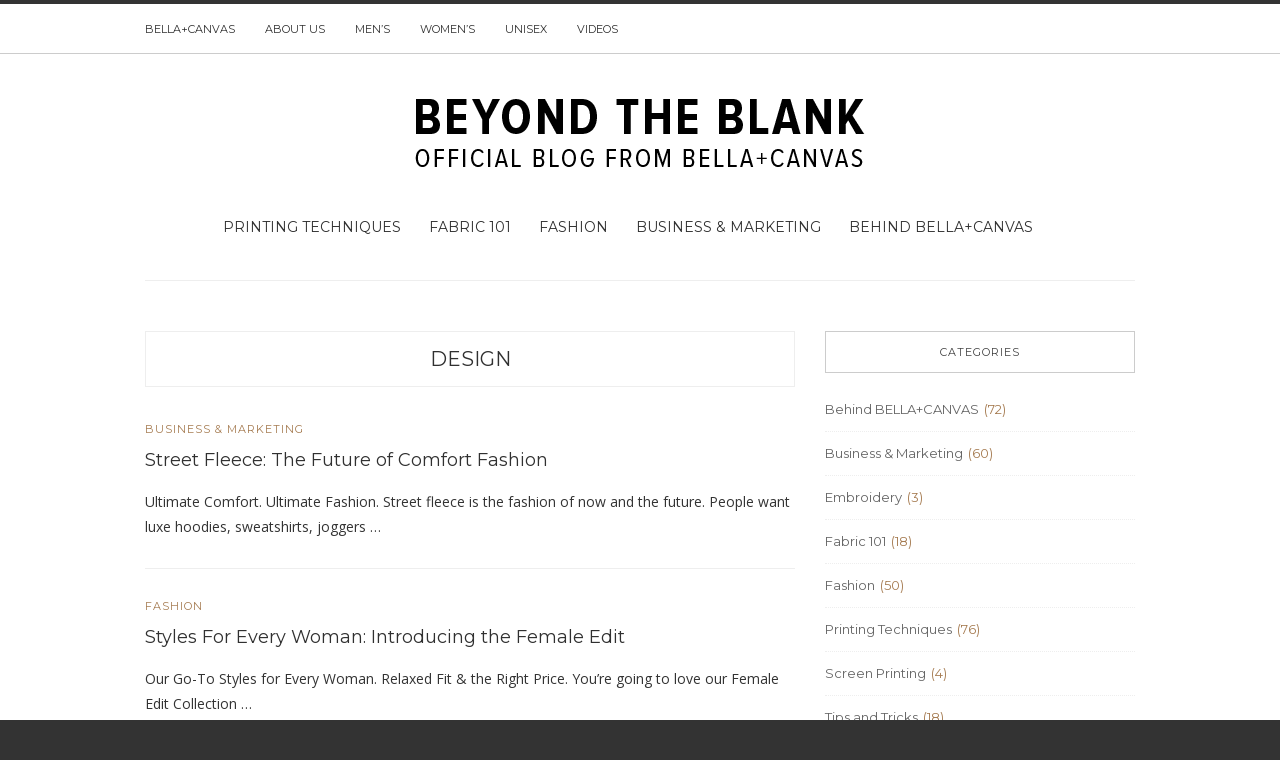

--- FILE ---
content_type: text/html; charset=UTF-8
request_url: https://blog.bellacanvas.com/tag/design/
body_size: 9616
content:
<!doctype html>
<html class="no-js" lang="en-US">
  <head>
    <meta charset="UTF-8">
    <meta http-equiv="x-ua-compatible" content="ie=edge">
    <meta name="viewport" content="width=device-width, initial-scale=1">
    <!-- Place favicon.ico in the root directory -->
    <title>design &#8211; Beyond the Blank</title>
<meta name='robots' content='max-image-preview:large' />
	<style>img:is([sizes="auto" i], [sizes^="auto," i]) { contain-intrinsic-size: 3000px 1500px }</style>
	<link rel="alternate" type="application/rss+xml" title="Beyond the Blank &raquo; Feed" href="https://blog.bellacanvas.com/feed/" />
<link rel="alternate" type="application/rss+xml" title="Beyond the Blank &raquo; Comments Feed" href="https://blog.bellacanvas.com/comments/feed/" />
<link rel="alternate" type="application/rss+xml" title="Beyond the Blank &raquo; design Tag Feed" href="https://blog.bellacanvas.com/tag/design/feed/" />
<script type="text/javascript">
/* <![CDATA[ */
window._wpemojiSettings = {"baseUrl":"https:\/\/s.w.org\/images\/core\/emoji\/16.0.1\/72x72\/","ext":".png","svgUrl":"https:\/\/s.w.org\/images\/core\/emoji\/16.0.1\/svg\/","svgExt":".svg","source":{"concatemoji":"https:\/\/blog.bellacanvas.com\/wp-includes\/js\/wp-emoji-release.min.js?ver=6.8.3"}};
/*! This file is auto-generated */
!function(s,n){var o,i,e;function c(e){try{var t={supportTests:e,timestamp:(new Date).valueOf()};sessionStorage.setItem(o,JSON.stringify(t))}catch(e){}}function p(e,t,n){e.clearRect(0,0,e.canvas.width,e.canvas.height),e.fillText(t,0,0);var t=new Uint32Array(e.getImageData(0,0,e.canvas.width,e.canvas.height).data),a=(e.clearRect(0,0,e.canvas.width,e.canvas.height),e.fillText(n,0,0),new Uint32Array(e.getImageData(0,0,e.canvas.width,e.canvas.height).data));return t.every(function(e,t){return e===a[t]})}function u(e,t){e.clearRect(0,0,e.canvas.width,e.canvas.height),e.fillText(t,0,0);for(var n=e.getImageData(16,16,1,1),a=0;a<n.data.length;a++)if(0!==n.data[a])return!1;return!0}function f(e,t,n,a){switch(t){case"flag":return n(e,"\ud83c\udff3\ufe0f\u200d\u26a7\ufe0f","\ud83c\udff3\ufe0f\u200b\u26a7\ufe0f")?!1:!n(e,"\ud83c\udde8\ud83c\uddf6","\ud83c\udde8\u200b\ud83c\uddf6")&&!n(e,"\ud83c\udff4\udb40\udc67\udb40\udc62\udb40\udc65\udb40\udc6e\udb40\udc67\udb40\udc7f","\ud83c\udff4\u200b\udb40\udc67\u200b\udb40\udc62\u200b\udb40\udc65\u200b\udb40\udc6e\u200b\udb40\udc67\u200b\udb40\udc7f");case"emoji":return!a(e,"\ud83e\udedf")}return!1}function g(e,t,n,a){var r="undefined"!=typeof WorkerGlobalScope&&self instanceof WorkerGlobalScope?new OffscreenCanvas(300,150):s.createElement("canvas"),o=r.getContext("2d",{willReadFrequently:!0}),i=(o.textBaseline="top",o.font="600 32px Arial",{});return e.forEach(function(e){i[e]=t(o,e,n,a)}),i}function t(e){var t=s.createElement("script");t.src=e,t.defer=!0,s.head.appendChild(t)}"undefined"!=typeof Promise&&(o="wpEmojiSettingsSupports",i=["flag","emoji"],n.supports={everything:!0,everythingExceptFlag:!0},e=new Promise(function(e){s.addEventListener("DOMContentLoaded",e,{once:!0})}),new Promise(function(t){var n=function(){try{var e=JSON.parse(sessionStorage.getItem(o));if("object"==typeof e&&"number"==typeof e.timestamp&&(new Date).valueOf()<e.timestamp+604800&&"object"==typeof e.supportTests)return e.supportTests}catch(e){}return null}();if(!n){if("undefined"!=typeof Worker&&"undefined"!=typeof OffscreenCanvas&&"undefined"!=typeof URL&&URL.createObjectURL&&"undefined"!=typeof Blob)try{var e="postMessage("+g.toString()+"("+[JSON.stringify(i),f.toString(),p.toString(),u.toString()].join(",")+"));",a=new Blob([e],{type:"text/javascript"}),r=new Worker(URL.createObjectURL(a),{name:"wpTestEmojiSupports"});return void(r.onmessage=function(e){c(n=e.data),r.terminate(),t(n)})}catch(e){}c(n=g(i,f,p,u))}t(n)}).then(function(e){for(var t in e)n.supports[t]=e[t],n.supports.everything=n.supports.everything&&n.supports[t],"flag"!==t&&(n.supports.everythingExceptFlag=n.supports.everythingExceptFlag&&n.supports[t]);n.supports.everythingExceptFlag=n.supports.everythingExceptFlag&&!n.supports.flag,n.DOMReady=!1,n.readyCallback=function(){n.DOMReady=!0}}).then(function(){return e}).then(function(){var e;n.supports.everything||(n.readyCallback(),(e=n.source||{}).concatemoji?t(e.concatemoji):e.wpemoji&&e.twemoji&&(t(e.twemoji),t(e.wpemoji)))}))}((window,document),window._wpemojiSettings);
/* ]]> */
</script>
<style id='wp-emoji-styles-inline-css' type='text/css'>

	img.wp-smiley, img.emoji {
		display: inline !important;
		border: none !important;
		box-shadow: none !important;
		height: 1em !important;
		width: 1em !important;
		margin: 0 0.07em !important;
		vertical-align: -0.1em !important;
		background: none !important;
		padding: 0 !important;
	}
</style>
<link rel='stylesheet' id='wp-block-library-css' href='https://blog.bellacanvas.com/wp-includes/css/dist/block-library/style.min.css?ver=6.8.3' type='text/css' media='all' />
<style id='classic-theme-styles-inline-css' type='text/css'>
/*! This file is auto-generated */
.wp-block-button__link{color:#fff;background-color:#32373c;border-radius:9999px;box-shadow:none;text-decoration:none;padding:calc(.667em + 2px) calc(1.333em + 2px);font-size:1.125em}.wp-block-file__button{background:#32373c;color:#fff;text-decoration:none}
</style>
<style id='global-styles-inline-css' type='text/css'>
:root{--wp--preset--aspect-ratio--square: 1;--wp--preset--aspect-ratio--4-3: 4/3;--wp--preset--aspect-ratio--3-4: 3/4;--wp--preset--aspect-ratio--3-2: 3/2;--wp--preset--aspect-ratio--2-3: 2/3;--wp--preset--aspect-ratio--16-9: 16/9;--wp--preset--aspect-ratio--9-16: 9/16;--wp--preset--color--black: #000000;--wp--preset--color--cyan-bluish-gray: #abb8c3;--wp--preset--color--white: #ffffff;--wp--preset--color--pale-pink: #f78da7;--wp--preset--color--vivid-red: #cf2e2e;--wp--preset--color--luminous-vivid-orange: #ff6900;--wp--preset--color--luminous-vivid-amber: #fcb900;--wp--preset--color--light-green-cyan: #7bdcb5;--wp--preset--color--vivid-green-cyan: #00d084;--wp--preset--color--pale-cyan-blue: #8ed1fc;--wp--preset--color--vivid-cyan-blue: #0693e3;--wp--preset--color--vivid-purple: #9b51e0;--wp--preset--gradient--vivid-cyan-blue-to-vivid-purple: linear-gradient(135deg,rgba(6,147,227,1) 0%,rgb(155,81,224) 100%);--wp--preset--gradient--light-green-cyan-to-vivid-green-cyan: linear-gradient(135deg,rgb(122,220,180) 0%,rgb(0,208,130) 100%);--wp--preset--gradient--luminous-vivid-amber-to-luminous-vivid-orange: linear-gradient(135deg,rgba(252,185,0,1) 0%,rgba(255,105,0,1) 100%);--wp--preset--gradient--luminous-vivid-orange-to-vivid-red: linear-gradient(135deg,rgba(255,105,0,1) 0%,rgb(207,46,46) 100%);--wp--preset--gradient--very-light-gray-to-cyan-bluish-gray: linear-gradient(135deg,rgb(238,238,238) 0%,rgb(169,184,195) 100%);--wp--preset--gradient--cool-to-warm-spectrum: linear-gradient(135deg,rgb(74,234,220) 0%,rgb(151,120,209) 20%,rgb(207,42,186) 40%,rgb(238,44,130) 60%,rgb(251,105,98) 80%,rgb(254,248,76) 100%);--wp--preset--gradient--blush-light-purple: linear-gradient(135deg,rgb(255,206,236) 0%,rgb(152,150,240) 100%);--wp--preset--gradient--blush-bordeaux: linear-gradient(135deg,rgb(254,205,165) 0%,rgb(254,45,45) 50%,rgb(107,0,62) 100%);--wp--preset--gradient--luminous-dusk: linear-gradient(135deg,rgb(255,203,112) 0%,rgb(199,81,192) 50%,rgb(65,88,208) 100%);--wp--preset--gradient--pale-ocean: linear-gradient(135deg,rgb(255,245,203) 0%,rgb(182,227,212) 50%,rgb(51,167,181) 100%);--wp--preset--gradient--electric-grass: linear-gradient(135deg,rgb(202,248,128) 0%,rgb(113,206,126) 100%);--wp--preset--gradient--midnight: linear-gradient(135deg,rgb(2,3,129) 0%,rgb(40,116,252) 100%);--wp--preset--font-size--small: 13px;--wp--preset--font-size--medium: 20px;--wp--preset--font-size--large: 36px;--wp--preset--font-size--x-large: 42px;--wp--preset--spacing--20: 0.44rem;--wp--preset--spacing--30: 0.67rem;--wp--preset--spacing--40: 1rem;--wp--preset--spacing--50: 1.5rem;--wp--preset--spacing--60: 2.25rem;--wp--preset--spacing--70: 3.38rem;--wp--preset--spacing--80: 5.06rem;--wp--preset--shadow--natural: 6px 6px 9px rgba(0, 0, 0, 0.2);--wp--preset--shadow--deep: 12px 12px 50px rgba(0, 0, 0, 0.4);--wp--preset--shadow--sharp: 6px 6px 0px rgba(0, 0, 0, 0.2);--wp--preset--shadow--outlined: 6px 6px 0px -3px rgba(255, 255, 255, 1), 6px 6px rgba(0, 0, 0, 1);--wp--preset--shadow--crisp: 6px 6px 0px rgba(0, 0, 0, 1);}:where(.is-layout-flex){gap: 0.5em;}:where(.is-layout-grid){gap: 0.5em;}body .is-layout-flex{display: flex;}.is-layout-flex{flex-wrap: wrap;align-items: center;}.is-layout-flex > :is(*, div){margin: 0;}body .is-layout-grid{display: grid;}.is-layout-grid > :is(*, div){margin: 0;}:where(.wp-block-columns.is-layout-flex){gap: 2em;}:where(.wp-block-columns.is-layout-grid){gap: 2em;}:where(.wp-block-post-template.is-layout-flex){gap: 1.25em;}:where(.wp-block-post-template.is-layout-grid){gap: 1.25em;}.has-black-color{color: var(--wp--preset--color--black) !important;}.has-cyan-bluish-gray-color{color: var(--wp--preset--color--cyan-bluish-gray) !important;}.has-white-color{color: var(--wp--preset--color--white) !important;}.has-pale-pink-color{color: var(--wp--preset--color--pale-pink) !important;}.has-vivid-red-color{color: var(--wp--preset--color--vivid-red) !important;}.has-luminous-vivid-orange-color{color: var(--wp--preset--color--luminous-vivid-orange) !important;}.has-luminous-vivid-amber-color{color: var(--wp--preset--color--luminous-vivid-amber) !important;}.has-light-green-cyan-color{color: var(--wp--preset--color--light-green-cyan) !important;}.has-vivid-green-cyan-color{color: var(--wp--preset--color--vivid-green-cyan) !important;}.has-pale-cyan-blue-color{color: var(--wp--preset--color--pale-cyan-blue) !important;}.has-vivid-cyan-blue-color{color: var(--wp--preset--color--vivid-cyan-blue) !important;}.has-vivid-purple-color{color: var(--wp--preset--color--vivid-purple) !important;}.has-black-background-color{background-color: var(--wp--preset--color--black) !important;}.has-cyan-bluish-gray-background-color{background-color: var(--wp--preset--color--cyan-bluish-gray) !important;}.has-white-background-color{background-color: var(--wp--preset--color--white) !important;}.has-pale-pink-background-color{background-color: var(--wp--preset--color--pale-pink) !important;}.has-vivid-red-background-color{background-color: var(--wp--preset--color--vivid-red) !important;}.has-luminous-vivid-orange-background-color{background-color: var(--wp--preset--color--luminous-vivid-orange) !important;}.has-luminous-vivid-amber-background-color{background-color: var(--wp--preset--color--luminous-vivid-amber) !important;}.has-light-green-cyan-background-color{background-color: var(--wp--preset--color--light-green-cyan) !important;}.has-vivid-green-cyan-background-color{background-color: var(--wp--preset--color--vivid-green-cyan) !important;}.has-pale-cyan-blue-background-color{background-color: var(--wp--preset--color--pale-cyan-blue) !important;}.has-vivid-cyan-blue-background-color{background-color: var(--wp--preset--color--vivid-cyan-blue) !important;}.has-vivid-purple-background-color{background-color: var(--wp--preset--color--vivid-purple) !important;}.has-black-border-color{border-color: var(--wp--preset--color--black) !important;}.has-cyan-bluish-gray-border-color{border-color: var(--wp--preset--color--cyan-bluish-gray) !important;}.has-white-border-color{border-color: var(--wp--preset--color--white) !important;}.has-pale-pink-border-color{border-color: var(--wp--preset--color--pale-pink) !important;}.has-vivid-red-border-color{border-color: var(--wp--preset--color--vivid-red) !important;}.has-luminous-vivid-orange-border-color{border-color: var(--wp--preset--color--luminous-vivid-orange) !important;}.has-luminous-vivid-amber-border-color{border-color: var(--wp--preset--color--luminous-vivid-amber) !important;}.has-light-green-cyan-border-color{border-color: var(--wp--preset--color--light-green-cyan) !important;}.has-vivid-green-cyan-border-color{border-color: var(--wp--preset--color--vivid-green-cyan) !important;}.has-pale-cyan-blue-border-color{border-color: var(--wp--preset--color--pale-cyan-blue) !important;}.has-vivid-cyan-blue-border-color{border-color: var(--wp--preset--color--vivid-cyan-blue) !important;}.has-vivid-purple-border-color{border-color: var(--wp--preset--color--vivid-purple) !important;}.has-vivid-cyan-blue-to-vivid-purple-gradient-background{background: var(--wp--preset--gradient--vivid-cyan-blue-to-vivid-purple) !important;}.has-light-green-cyan-to-vivid-green-cyan-gradient-background{background: var(--wp--preset--gradient--light-green-cyan-to-vivid-green-cyan) !important;}.has-luminous-vivid-amber-to-luminous-vivid-orange-gradient-background{background: var(--wp--preset--gradient--luminous-vivid-amber-to-luminous-vivid-orange) !important;}.has-luminous-vivid-orange-to-vivid-red-gradient-background{background: var(--wp--preset--gradient--luminous-vivid-orange-to-vivid-red) !important;}.has-very-light-gray-to-cyan-bluish-gray-gradient-background{background: var(--wp--preset--gradient--very-light-gray-to-cyan-bluish-gray) !important;}.has-cool-to-warm-spectrum-gradient-background{background: var(--wp--preset--gradient--cool-to-warm-spectrum) !important;}.has-blush-light-purple-gradient-background{background: var(--wp--preset--gradient--blush-light-purple) !important;}.has-blush-bordeaux-gradient-background{background: var(--wp--preset--gradient--blush-bordeaux) !important;}.has-luminous-dusk-gradient-background{background: var(--wp--preset--gradient--luminous-dusk) !important;}.has-pale-ocean-gradient-background{background: var(--wp--preset--gradient--pale-ocean) !important;}.has-electric-grass-gradient-background{background: var(--wp--preset--gradient--electric-grass) !important;}.has-midnight-gradient-background{background: var(--wp--preset--gradient--midnight) !important;}.has-small-font-size{font-size: var(--wp--preset--font-size--small) !important;}.has-medium-font-size{font-size: var(--wp--preset--font-size--medium) !important;}.has-large-font-size{font-size: var(--wp--preset--font-size--large) !important;}.has-x-large-font-size{font-size: var(--wp--preset--font-size--x-large) !important;}
:where(.wp-block-post-template.is-layout-flex){gap: 1.25em;}:where(.wp-block-post-template.is-layout-grid){gap: 1.25em;}
:where(.wp-block-columns.is-layout-flex){gap: 2em;}:where(.wp-block-columns.is-layout-grid){gap: 2em;}
:root :where(.wp-block-pullquote){font-size: 1.5em;line-height: 1.6;}
</style>
<link rel='stylesheet' id='wp-components-css' href='https://blog.bellacanvas.com/wp-includes/css/dist/components/style.min.css?ver=6.8.3' type='text/css' media='all' />
<link rel='stylesheet' id='godaddy-styles-css' href='https://blog.bellacanvas.com/wp-content/mu-plugins/vendor/wpex/godaddy-launch/includes/Dependencies/GoDaddy/Styles/build/latest.css?ver=2.0.2' type='text/css' media='all' />
<link rel='stylesheet' id='fontawesome-css' href='https://blog.bellacanvas.com/wp-content/themes/solstice-light/css/fontawesome.min.css?ver=1.0' type='text/css' media='all' />
<link rel='stylesheet' id='slick-css' href='https://blog.bellacanvas.com/wp-content/themes/solstice-light/css/slick.css?ver=1.0' type='text/css' media='all' />
<link rel='stylesheet' id='perfect-scrollbar-css' href='https://blog.bellacanvas.com/wp-content/themes/solstice-light/css/perfect-scrollbar.min.css?ver=1.0' type='text/css' media='all' />
<link rel='stylesheet' id='bootstrap-css' href='https://blog.bellacanvas.com/wp-content/themes/solstice-light/css/bootstrap.min.css?ver=1.0' type='text/css' media='all' />
<link rel='stylesheet' id='reset-css' href='https://blog.bellacanvas.com/wp-content/themes/solstice-light/css/reset.css?ver=1.0' type='text/css' media='all' />
<link rel='stylesheet' id='normalize-css' href='https://blog.bellacanvas.com/wp-content/themes/solstice-light/css/normalize.css?ver=1.0' type='text/css' media='all' />
<link rel='stylesheet' id='main-css' href='https://blog.bellacanvas.com/wp-content/themes/solstice-light/css/main.css?ver=1.0' type='text/css' media='all' />
    <style type="text/css" media="screen" id="solstice-custom-style">
          </style>
    <script type="text/javascript" src="https://blog.bellacanvas.com/wp-includes/js/jquery/jquery.min.js?ver=3.7.1" id="jquery-core-js"></script>
<script type="text/javascript" src="https://blog.bellacanvas.com/wp-includes/js/jquery/jquery-migrate.min.js?ver=3.4.1" id="jquery-migrate-js"></script>
<script type="text/javascript" src="https://blog.bellacanvas.com/wp-content/themes/solstice-light/js/vendor/modernizr.min.js?ver=1.0" id="jquery-modernizr-js"></script>
<link rel="https://api.w.org/" href="https://blog.bellacanvas.com/wp-json/" /><link rel="alternate" title="JSON" type="application/json" href="https://blog.bellacanvas.com/wp-json/wp/v2/tags/11" /><link rel="EditURI" type="application/rsd+xml" title="RSD" href="https://blog.bellacanvas.com/xmlrpc.php?rsd" />
<meta name="generator" content="WordPress 6.8.3" />
<meta name="description" content="Street fleece is the fashion of now and the future.Learn how this fashion trend is making major profit moves in the wholesale industry.">
<link rel="icon" href="https://blog.bellacanvas.com/wp-content/uploads/2016/06/cropped-BC_BLOG_FAVICON_white-01-32x32.jpg" sizes="32x32" />
<link rel="icon" href="https://blog.bellacanvas.com/wp-content/uploads/2016/06/cropped-BC_BLOG_FAVICON_white-01-192x192.jpg" sizes="192x192" />
<link rel="apple-touch-icon" href="https://blog.bellacanvas.com/wp-content/uploads/2016/06/cropped-BC_BLOG_FAVICON_white-01-180x180.jpg" />
<meta name="msapplication-TileImage" content="https://blog.bellacanvas.com/wp-content/uploads/2016/06/cropped-BC_BLOG_FAVICON_white-01-270x270.jpg" />
		<style type="text/css" id="wp-custom-css">
			.main-nav-items:after {
	content: none!important;
}		</style>
		  </head>
  <body class="archive tag tag-design tag-11 wp-theme-solstice-light ">

    <!-- Sticky Logo -->
        <div class="sticky-nav ">
      <div class="container">
          <div class="row">
              <div class="col-md-12">
                  <div class="logo-container">
                      <a href="https://blog.bellacanvas.com/">
                                                      <img src="https://blog.bellacanvas.com/wp-content/themes/solstice-light/img/logo/logo3.png" alt="">
                                                </a>
                  </div><!-- /logo-container -->
              </div><!-- /col-md-12 -->
          </div><!-- /row -->
      </div><!-- /container -->
    </div><!-- /sticky-nav -->
    
    <!-- Top Header -->
    
    

    <section id="wrapper">
      
<div class="top-nav-wrapper">
  <div class="container">
    <div class="row">
      <div class="col-md-12">
                <ul class="top-nav">
          <li id="menu-item-565" class="menu-item menu-item-type-custom menu-item-object-custom menu-item-565"><a href="https://www.bellacanvas.com/">BELLA+CANVAS</a></li>
<li id="menu-item-667" class="menu-item menu-item-type-custom menu-item-object-custom menu-item-667"><a href="https://www.bellacanvas.com/about-us">About us</a></li>
<li id="menu-item-644" class="menu-item menu-item-type-custom menu-item-object-custom menu-item-644"><a href="https://www.bellacanvas.com/Bella-Canvas/Men/">Men&#8217;s</a></li>
<li id="menu-item-645" class="menu-item menu-item-type-custom menu-item-object-custom menu-item-645"><a href="https://www.bellacanvas.com/Bella-Canvas/Women/">Women&#8217;s</a></li>
<li id="menu-item-646" class="menu-item menu-item-type-custom menu-item-object-custom menu-item-646"><a href="https://www.bellacanvas.com/Bella-Canvas/Unisex/">Unisex</a></li>
<li id="menu-item-647" class="menu-item menu-item-type-custom menu-item-object-custom menu-item-647"><a href="https://www.bellacanvas.com/video-hub">Videos</a></li>
        </ul>
              </div><!-- /col-md-12 -->
    </div><!-- /row -->
  </div><!-- /container -->
</div><!-- /top-nav-wrapper -->
      <header id="main-header">
  <div class="container">
    <div class="row">
      <div class="col-md-12">
        <nav class="main-nav clearfix">
          <a href="#" class="mobile-nav-trigger">
            <span class="bars">
                <span></span>
                <span></span>
                <span></span>
            </span>
          </a>
                      <div class="logo-wrapper">
              <a href="https://blog.bellacanvas.com/" class="logo">
                                <!--<img src="https://blog.bellacanvas.com/wp-content/themes/solstice-light/img/logo/logo.png" alt="">-->
				<img src="https://blog.bellacanvas.com/wp-content/uploads/2025/11/BLOG-LOGO.png">
                              </a>
            </div><!-- /logo-wrapper -->
            <div class="search-container">
              <a href="#" class="trigger">
                  <i class="fa fa-search"></i>
              </a>
              <form id="signup_form" method="get" class="search-form" action="https://blog.bellacanvas.com/">
  <div class="input_var">
      <input class="search-field" type="search" id="s" name="s"  placeholder="Search...">
      <input type="submit" value="&#xf002;">
  </div>
</form>
            </div><!-- /search-container -->
          <ul id="nav" class="main-nav-items"><li id="menu-item-554" class="menu-item menu-item-type-taxonomy menu-item-object-category menu-item-554"><a href="https://blog.bellacanvas.com/category/printing-techniques/">Printing Techniques</a></li>
<li id="menu-item-556" class="menu-item menu-item-type-taxonomy menu-item-object-category menu-item-556"><a href="https://blog.bellacanvas.com/category/fabric101/">Fabric 101</a></li>
<li id="menu-item-636" class="menu-item menu-item-type-taxonomy menu-item-object-category menu-item-636"><a href="https://blog.bellacanvas.com/category/fashion/">Fashion</a></li>
<li id="menu-item-635" class="menu-item menu-item-type-taxonomy menu-item-object-category menu-item-635"><a href="https://blog.bellacanvas.com/category/business/">Business &#038; Marketing</a></li>
<li id="menu-item-1000" class="menu-item menu-item-type-taxonomy menu-item-object-category menu-item-1000"><a href="https://blog.bellacanvas.com/category/behind-bellacanvas/">Behind BELLA+CANVAS</a></li>
</ul>                  </nav>
      </div><!-- /col-md-12 -->
    </div><!-- /row -->
  </div><!-- /container -->
</header>

<section class="contents-container">
  <div class="container">
    <div class="row">
      <div class="col-md-8">
          <div class="heading clearfix">
            <a href="#">design</a>
          </div><!-- /heading -->
          <div class="contents-inner latest-post-container list-view clearfix">
      <!--latest post query goes here-->
    <article class="blog-post blog-post-wrapper col-md-12 post-2643 post type-post status-publish format-standard hentry category-business tag-apparel tag-be-different tag-behind-bellacanvas tag-bella-canvas tag-bellacanvas tag-best-apparel tag-best-blanks tag-bestapparel tag-bestblanks tag-blank-apparel tag-blanks tag-business tag-design tag-designinnovation tag-designinspiration tag-fashion tag-fashion-inspo tag-fast-fashion tag-fleece tag-hoodies tag-how-to tag-joggers tag-marketing tag-printing tag-printing-tips tag-promotional-apparel tag-promotional-fleece tag-screen-print tag-screen-printing tag-screenprinters tag-street-fashion tag-street-fleece tag-street-style tag-sweats tag-sweatshirts tag-trending-apparel tag-tshirts tag-wholesale tag-wholesale-apparel tag-wholesale-fleece tag-wholesaleapparel">
      <aside>
              </aside>
      <div class="contents">
        <header class="pt-0">
          <ul class="categories">
            <li><a href="https://blog.bellacanvas.com/category/business/" rel="category tag">Business &amp; Marketing</a></li>
          </ul>
          <h3><a href="https://blog.bellacanvas.com/street-fleece/" target="_self">Street Fleece: The Future of Comfort Fashion</a></h3>
          <div class="meta">


</div><!-- /meta -->
        </header>
        <div class="post-content">
          Ultimate Comfort. Ultimate Fashion. Street fleece is the fashion of now and the future. People want luxe hoodies, sweatshirts, joggers &hellip;        </div><!-- /post-content -->
      </div>
    </article>
        <!--latest post query goes here-->
    <article class="blog-post blog-post-wrapper col-md-12 post-2634 post type-post status-publish format-standard hentry category-fashion tag-apparel tag-athleisure tag-be-different tag-behind-bellacanvas tag-bella tag-bella-canvas tag-bellacanvas tag-best-blanks tag-bestapparel tag-bestblanks tag-blank-apparel tag-blanks tag-blog tag-business tag-business-tips tag-canvas tag-casual tag-classic-tee tag-classic-white-tshirt tag-color tag-cotton tag-design tag-designinnovation tag-designinspiration tag-direct-to-garment tag-dtg tag-fabric tag-fashion tag-fast-fashion tag-female-edit tag-heat-press tag-heather-cvc tag-how-to tag-marketing tag-new tag-night-out tag-print tag-printing tag-printing-tips tag-screen-print tag-screen-printing tag-screenprinters tag-style tag-suit tag-t-shirt tag-t-shirts tag-tees tag-tips tag-triblend tag-tshirt tag-tshirts tag-weekend-vibes tag-white-tee tag-wholesale tag-wholesale-apparel tag-wholesaleapparel tag-womens-style">
      <aside>
              </aside>
      <div class="contents">
        <header class="pt-0">
          <ul class="categories">
            <li><a href="https://blog.bellacanvas.com/category/fashion/" rel="category tag">Fashion</a></li>
          </ul>
          <h3><a href="https://blog.bellacanvas.com/female-edit/" target="_self">Styles For Every Woman: Introducing the Female Edit</a></h3>
          <div class="meta">


</div><!-- /meta -->
        </header>
        <div class="post-content">
          Our Go-To Styles for Every Woman. Relaxed Fit &amp; the Right Price. You’re going to love our Female Edit Collection &hellip;        </div><!-- /post-content -->
      </div>
    </article>
        <!--latest post query goes here-->
    <article class="blog-post blog-post-wrapper col-md-12 post-2626 post type-post status-publish format-standard has-post-thumbnail hentry category-behind-bellacanvas tag-apparel tag-be-different tag-behind-bellacanvas tag-bella tag-bella-canvas tag-bellacanvas tag-best-blanks tag-bestapparel tag-bestblanks tag-blank-apparel tag-blanks tag-business tag-business-tips tag-canvas tag-cdc tag-color tag-corona tag-coronavirus tag-cotton tag-covid19-covid-19 tag-design tag-designinnovation tag-designinspiration tag-direct-to-garment tag-dtg tag-fabric tag-fashion tag-fast-fashion tag-heat-press tag-heather-cvc tag-how-to tag-marketing tag-new tag-print tag-printing tag-printing-tips tag-screen-print tag-screen-printing tag-screenprinters tag-support-business tag-t-shirt tag-t-shirts tag-tees tag-tips tag-triblend tag-tshirt tag-tshirts tag-usa-manufacturing tag-usa-strong tag-virus tag-who tag-wholesale tag-wholesale-apparel tag-wholesaleapparel">
      <aside>
          <figure>
    <a href="https://blog.bellacanvas.com/what-you-need-to-know-about-masks/" title="What You NEED to Know About Masks"><img width="330" height="230" src="https://blog.bellacanvas.com/wp-content/uploads/2020/07/Screen-Shot-2020-07-01-at-10.25.28-AM-330x230.png" class="attachment-solstice-medium-alt size-solstice-medium-alt wp-post-image" alt="" decoding="async" fetchpriority="high" srcset="https://blog.bellacanvas.com/wp-content/uploads/2020/07/Screen-Shot-2020-07-01-at-10.25.28-AM-330x230.png 330w, https://blog.bellacanvas.com/wp-content/uploads/2020/07/Screen-Shot-2020-07-01-at-10.25.28-AM-480x334.png 480w" sizes="(max-width: 330px) 100vw, 330px" /></a>  </figure>
      </aside>
      <div class="contents">
        <header class="pt-0">
          <ul class="categories">
            <li><a href="https://blog.bellacanvas.com/category/behind-bellacanvas/" rel="category tag">Behind BELLA+CANVAS</a></li>
          </ul>
          <h3><a href="https://blog.bellacanvas.com/what-you-need-to-know-about-masks/" target="_self">What You NEED to Know About Masks</a></h3>
          <div class="meta">


</div><!-- /meta -->
        </header>
        <div class="post-content">
          What To Look Out For When Buying Masks Almost overnight, everyone’s wearing masks. And although almost anyone with a sewing &hellip;        </div><!-- /post-content -->
      </div>
    </article>
        <!--latest post query goes here-->
    <article class="blog-post blog-post-wrapper col-md-12 post-2608 post type-post status-publish format-standard has-post-thumbnail hentry category-behind-bellacanvas tag-apparel tag-be-different tag-behind-bellacanvas tag-bella tag-bella-canvas tag-bellacanvas tag-best-blanks tag-bestapparel tag-bestblanks tag-blank-apparel tag-blanks tag-business tag-business-tips tag-canvas tag-cdc tag-color tag-corona tag-coronavirus tag-cotton tag-covid19-covid-19 tag-design tag-designinnovation tag-designinspiration tag-direct-to-garment tag-dtg tag-fabric tag-fashion tag-fast-fashion tag-heat-press tag-heather-cvc tag-how-to tag-marketing tag-new tag-print tag-printing tag-printing-tips tag-screen-print tag-screen-printing tag-screenprinters tag-support-business tag-t-shirt tag-t-shirts tag-tees tag-tips tag-triblend tag-tshirt tag-tshirts tag-usa-manufacturing tag-usa-strong tag-virus tag-who tag-wholesale tag-wholesale-apparel tag-wholesaleapparel">
      <aside>
          <figure>
    <a href="https://blog.bellacanvas.com/fabric-face-mask/" title="Fabric Face Mask vs. Paper: Must-Read Comparison"><img width="330" height="230" src="https://blog.bellacanvas.com/wp-content/uploads/2020/05/Screen-Shot-2020-05-19-at-3.40.44-PM-330x230.png" class="attachment-solstice-medium-alt size-solstice-medium-alt wp-post-image" alt="" decoding="async" srcset="https://blog.bellacanvas.com/wp-content/uploads/2020/05/Screen-Shot-2020-05-19-at-3.40.44-PM-330x230.png 330w, https://blog.bellacanvas.com/wp-content/uploads/2020/05/Screen-Shot-2020-05-19-at-3.40.44-PM-480x334.png 480w" sizes="(max-width: 330px) 100vw, 330px" /></a>  </figure>
      </aside>
      <div class="contents">
        <header class="pt-0">
          <ul class="categories">
            <li><a href="https://blog.bellacanvas.com/category/behind-bellacanvas/" rel="category tag">Behind BELLA+CANVAS</a></li>
          </ul>
          <h3><a href="https://blog.bellacanvas.com/fabric-face-mask/" target="_self">Fabric Face Mask vs. Paper: Must-Read Comparison</a></h3>
          <div class="meta">


</div><!-- /meta -->
        </header>
        <div class="post-content">
          Why a Fabric Face Mask Works Welcome to our new normal. Let’s face it. You’re probably not thrilled about wearing a &hellip;        </div><!-- /post-content -->
      </div>
    </article>
        <!--latest post query goes here-->
    <article class="blog-post blog-post-wrapper col-md-12 post-2600 post type-post status-publish format-standard has-post-thumbnail hentry category-behind-bellacanvas tag-apparel tag-be-different tag-behind-bellacanvas tag-bella tag-bella-canvas tag-bellacanvas tag-best-blanks tag-bestapparel tag-bestblanks tag-blank-apparel tag-blanks tag-business tag-business-tips tag-canvas tag-cdc tag-color tag-corona tag-coronavirus tag-cotton tag-covid19-covid-19 tag-design tag-direct-to-garment tag-dtg tag-eco-friendly tag-fabric tag-fashion tag-fast-fashion tag-heat-press tag-heather-cvc tag-how-to tag-marketing tag-new tag-print tag-printing tag-printing-tips tag-screen-print tag-screen-printing tag-screenprinters tag-social-responsibility tag-support-business tag-t-shirt tag-t-shirts tag-tees tag-tips tag-triblend tag-tshirt tag-tshirts tag-usa-manufacturing tag-usa-strong tag-virus tag-who tag-wholesale tag-wholesale-apparel tag-wholesaleapparel">
      <aside>
          <figure>
    <a href="https://blog.bellacanvas.com/why-its-great-to-work-at-bellacanvas/" title="Why It&#039;s Great To Work at BELLA+CANVAS"><img width="330" height="230" src="https://blog.bellacanvas.com/wp-content/uploads/2020/05/Screen-Shot-2020-05-12-at-4.26.54-PM-330x230.png" class="attachment-solstice-medium-alt size-solstice-medium-alt wp-post-image" alt="" decoding="async" srcset="https://blog.bellacanvas.com/wp-content/uploads/2020/05/Screen-Shot-2020-05-12-at-4.26.54-PM-330x230.png 330w, https://blog.bellacanvas.com/wp-content/uploads/2020/05/Screen-Shot-2020-05-12-at-4.26.54-PM-480x334.png 480w" sizes="(max-width: 330px) 100vw, 330px" /></a>  </figure>
      </aside>
      <div class="contents">
        <header class="pt-0">
          <ul class="categories">
            <li><a href="https://blog.bellacanvas.com/category/behind-bellacanvas/" rel="category tag">Behind BELLA+CANVAS</a></li>
          </ul>
          <h3><a href="https://blog.bellacanvas.com/why-its-great-to-work-at-bellacanvas/" target="_self">Why It&#8217;s Great To Work at BELLA+CANVAS</a></h3>
          <div class="meta">


</div><!-- /meta -->
        </header>
        <div class="post-content">
          HOW BELLA+CANVAS PUTS EMPLOYEES FIRST We spend one-third of our lives at work. That’s why, at BELLA+CANVAS, we focus on creating a &hellip;        </div><!-- /post-content -->
      </div>
    </article>
        <!--latest post query goes here-->
    <article class="blog-post blog-post-wrapper col-md-12 post-2590 post type-post status-publish format-standard hentry category-behind-bellacanvas tag-apparel tag-be-different tag-behind-bellacanvas tag-bella tag-bella-canvas tag-bellacanvas tag-best-blanks tag-bestapparel tag-bestblanks tag-blank-apparel tag-blanks tag-business tag-business-tips tag-canvas tag-cdc tag-color tag-corona tag-coronavirus tag-cotton tag-covid19-covid-19 tag-design tag-designinnovation tag-designinspiration tag-direct-to-garment tag-dtg tag-fabric tag-fashion tag-fast-fashion tag-heat-press tag-heather-cvc tag-how-to tag-marketing tag-new tag-press-on tag-print tag-print-shop-owners tag-printing tag-printing-tips tag-screen-print tag-screen-printing tag-screenprinters tag-small-business tag-small-business-support tag-support-business tag-t-shirt tag-t-shirts tag-tees tag-tips tag-triblend tag-tshirt tag-tshirts tag-usa-manufacturing tag-usa-strong tag-virus tag-who tag-wholesale tag-wholesale-apparel tag-wholesaleapparel">
      <aside>
              </aside>
      <div class="contents">
        <header class="pt-0">
          <ul class="categories">
            <li><a href="https://blog.bellacanvas.com/category/behind-bellacanvas/" rel="category tag">Behind BELLA+CANVAS</a></li>
          </ul>
          <h3><a href="https://blog.bellacanvas.com/press-on/" target="_self">Press On: Print Shops Persevere Through COVID19</a></h3>
          <div class="meta">


</div><!-- /meta -->
        </header>
        <div class="post-content">
          Print Shop Owners ‘Press On’ Together We love how strong the screen-printing community has been throughout the coronavirus crisis—and they’re &hellip;        </div><!-- /post-content -->
      </div>
    </article>
        <!--latest post query goes here-->
    <article class="blog-post blog-post-wrapper col-md-12 post-2592 post type-post status-publish format-standard hentry category-behind-bellacanvas tag-apparel tag-be-different tag-behind-bellacanvas tag-bella tag-bella-canvas tag-bellacanvas tag-best-blanks tag-bestapparel tag-bestblanks tag-blank-apparel tag-blanks tag-business tag-business-tips tag-canvas tag-cdc tag-color tag-corona tag-coronavirus tag-cotton tag-covid19-covid-19 tag-design tag-designinnovation tag-designinspiration tag-direct-to-garment tag-dtg tag-fabric tag-fashion tag-fast-fashion tag-heat-press tag-heather-cvc tag-how-to tag-marketing tag-new tag-print tag-printing tag-printing-tips tag-screen-print tag-screen-printing tag-screenprinters tag-support-business tag-t-shirt tag-t-shirts tag-tees tag-tips tag-triblend tag-tshirt tag-tshirts tag-usa-manufacturing tag-usa-strong tag-virus tag-who tag-wholesale tag-wholesale-apparel tag-wholesaleapparel">
      <aside>
              </aside>
      <div class="contents">
        <header class="pt-0">
          <ul class="categories">
            <li><a href="https://blog.bellacanvas.com/category/behind-bellacanvas/" rel="category tag">Behind BELLA+CANVAS</a></li>
          </ul>
          <h3><a href="https://blog.bellacanvas.com/face-covers-101-how-to-help-flatten-the-curve/" target="_self">Face Covers 101: How to Help Flatten the Curve </a></h3>
          <div class="meta">


</div><!-- /meta -->
        </header>
        <div class="post-content">
          Here’s Why Wearing Your Face Cover Will Flatten the Curve Even when things slowly return to normal, we expect that &hellip;        </div><!-- /post-content -->
      </div>
    </article>
        <!--latest post query goes here-->
    <article class="blog-post blog-post-wrapper col-md-12 post-2577 post type-post status-publish format-standard has-post-thumbnail hentry category-behind-bellacanvas tag-apparel tag-be-different tag-behind-bellacanvas tag-bella tag-bella-canvas tag-bellacanvas tag-best-blanks tag-bestapparel tag-bestblanks tag-blank-apparel tag-blanks tag-business tag-business-tips tag-canvas tag-cdc tag-color tag-corona tag-coronavirus tag-cotton tag-covid19-covid-19 tag-design tag-designinnovation tag-designinspiration tag-direct-to-garment tag-dtg tag-fabric tag-fashion tag-fast-fashion tag-heat-press tag-heather-cvc tag-how-to tag-marketing tag-new tag-print tag-printing tag-printing-tips tag-screen-print tag-screen-printing tag-screenprinters tag-support-business tag-t-shirt tag-t-shirts tag-tees tag-tips tag-triblend tag-tshirt tag-tshirts tag-usa-manufacturing tag-usa-strong tag-virus tag-who tag-wholesale tag-wholesale-apparel tag-wholesaleapparel">
      <aside>
          <figure>
    <a href="https://blog.bellacanvas.com/covid-19-how-we-can-help/" title="COVID-19: How We Can Support One Another"><img width="330" height="220" src="https://blog.bellacanvas.com/wp-content/uploads/2020/03/20902602_web1_coronavirus-globe.jpg" class="attachment-solstice-medium-alt size-solstice-medium-alt wp-post-image" alt="" decoding="async" loading="lazy" /></a>  </figure>
      </aside>
      <div class="contents">
        <header class="pt-0">
          <ul class="categories">
            <li><a href="https://blog.bellacanvas.com/category/behind-bellacanvas/" rel="category tag">Behind BELLA+CANVAS</a></li>
          </ul>
          <h3><a href="https://blog.bellacanvas.com/covid-19-how-we-can-help/" target="_self">COVID-19: How We Can Support One Another</a></h3>
          <div class="meta">


</div><!-- /meta -->
        </header>
        <div class="post-content">
          We Are With You During COVID-19 We understand with the alarming circumstance of COVID-19, that you may have questions, concerns, &hellip;        </div><!-- /post-content -->
      </div>
    </article>
        <!--latest post query goes here-->
    <article class="blog-post blog-post-wrapper col-md-12 post-2569 post type-post status-publish format-standard has-post-thumbnail hentry category-business tag-apparel tag-be-different tag-behind-bellacanvas tag-bella tag-bella-canvas tag-bellacanvas tag-best-blanks tag-bestapparel tag-bestblanks tag-blank-apparel tag-business tag-business-tips tag-canvas tag-color tag-color-101 tag-color-schemes tag-color-theory tag-complimentary-colors tag-cotton tag-design tag-designinnovation tag-designinspiration tag-direct-to-garment tag-dtg tag-fabric tag-fashion tag-fast-fashion tag-heat-press tag-heather-cvc tag-how-to tag-marketing tag-new tag-primary-colors tag-print tag-printing tag-printing-tips tag-screen-print tag-screen-printing tag-screenprinters tag-t-shirt tag-t-shirts tag-tees tag-tips tag-triblend tag-tshirt tag-tshirts tag-wholesale tag-wholesale-apparel tag-wholesaleapparel">
      <aside>
          <figure>
    <a href="https://blog.bellacanvas.com/color-101-how-color-impacts-apparel-design/" title="Color 101: How Color Impacts Apparel Design"><img width="330" height="230" src="https://blog.bellacanvas.com/wp-content/uploads/2020/03/centered-shirts-in-focus-330x230.png" class="attachment-solstice-medium-alt size-solstice-medium-alt wp-post-image" alt="" decoding="async" loading="lazy" srcset="https://blog.bellacanvas.com/wp-content/uploads/2020/03/centered-shirts-in-focus-330x230.png 330w, https://blog.bellacanvas.com/wp-content/uploads/2020/03/centered-shirts-in-focus-480x334.png 480w" sizes="auto, (max-width: 330px) 100vw, 330px" /></a>  </figure>
      </aside>
      <div class="contents">
        <header class="pt-0">
          <ul class="categories">
            <li><a href="https://blog.bellacanvas.com/category/business/" rel="category tag">Business &amp; Marketing</a></li>
          </ul>
          <h3><a href="https://blog.bellacanvas.com/color-101-how-color-impacts-apparel-design/" target="_self">Color 101: How Color Impacts Apparel Design</a></h3>
          <div class="meta">


</div><!-- /meta -->
        </header>
        <div class="post-content">
          Color Theory: How Color Relationships Work with Apparel Color plays a vital role in design and everyday life. It can &hellip;        </div><!-- /post-content -->
      </div>
    </article>
        <!--latest post query goes here-->
    <article class="blog-post blog-post-wrapper col-md-12 post-2564 post type-post status-publish format-standard has-post-thumbnail hentry category-behind-bellacanvas tag-apparel tag-be-different tag-behind-bellacanvas tag-bella-canvas tag-bellacanvas tag-bestapparel tag-bestblanks tag-canvas tag-color tag-color-apparel tag-color-emotions tag-color-psychology tag-color-theory tag-color-trends tag-cotton tag-design tag-designinnovation tag-designinspiration tag-direct-to-garment tag-fabric tag-fashion tag-fast-fashion tag-heat-press tag-heather-cvc tag-how-to tag-marketing tag-new tag-print tag-printing tag-printing-tips tag-screen-print tag-screen-printing tag-screenprinters tag-shop tag-shop-by-color tag-shop-color tag-t-shirt tag-t-shirts tag-tees tag-triblend tag-tshirt tag-tshirts tag-wholesale tag-wholesale-apparel tag-wholesaleapparel">
      <aside>
          <figure>
    <a href="https://blog.bellacanvas.com/try-our-new-shop-by-color-navigation-tool/" title="Shop By Color: Our New Navigation Tool for You"><img width="330" height="230" src="https://blog.bellacanvas.com/wp-content/uploads/2020/03/frame_30-330x230.jpg" class="attachment-solstice-medium-alt size-solstice-medium-alt wp-post-image" alt="" decoding="async" loading="lazy" srcset="https://blog.bellacanvas.com/wp-content/uploads/2020/03/frame_30-330x230.jpg 330w, https://blog.bellacanvas.com/wp-content/uploads/2020/03/frame_30-480x334.jpg 480w" sizes="auto, (max-width: 330px) 100vw, 330px" /></a>  </figure>
      </aside>
      <div class="contents">
        <header class="pt-0">
          <ul class="categories">
            <li><a href="https://blog.bellacanvas.com/category/behind-bellacanvas/" rel="category tag">Behind BELLA+CANVAS</a></li>
          </ul>
          <h3><a href="https://blog.bellacanvas.com/try-our-new-shop-by-color-navigation-tool/" target="_self">Shop By Color: Our New Navigation Tool for You</a></h3>
          <div class="meta">


</div><!-- /meta -->
        </header>
        <div class="post-content">
          The Right Color For Your Brand Ever wondered what the first factor is when making a buying decision? Hint: It &hellip;        </div><!-- /post-content -->
      </div>
    </article>
    </div><!-- /contenblog-popular-poststs-inner -->
    <div class="pagination standard-pagination mb-50">
      <span aria-current="page" class="page-numbers current">1</span>
<a class="page-numbers" href="https://blog.bellacanvas.com/tag/design/page/2/">2</a>
<a class="page-numbers" href="https://blog.bellacanvas.com/tag/design/page/3/">3</a>
<span class="page-numbers dots">&hellip;</span>
<a class="page-numbers" href="https://blog.bellacanvas.com/tag/design/page/5/">5</a>
<a class="next page-numbers" href="https://blog.bellacanvas.com/tag/design/page/2/"><i class="fa fa-angle-right"></i></a>    </div>
        </div><!-- /col-md-8 -->
      <div class="col-md-4">
        <div class="sidebar">
                      <div id="categories-4" class="widget widget_categories"><h5 class="widget-title">Categories</h5>
			<ul>
					<li class="cat-item cat-item-68"><a href="https://blog.bellacanvas.com/category/behind-bellacanvas/">Behind BELLA+CANVAS</a> (72)
</li>
	<li class="cat-item cat-item-58"><a href="https://blog.bellacanvas.com/category/business/">Business &amp; Marketing</a> (60)
</li>
	<li class="cat-item cat-item-516"><a href="https://blog.bellacanvas.com/category/printing-techniques/embroidery/">Embroidery</a> (3)
</li>
	<li class="cat-item cat-item-54"><a href="https://blog.bellacanvas.com/category/fabric101/">Fabric 101</a> (18)
</li>
	<li class="cat-item cat-item-4"><a href="https://blog.bellacanvas.com/category/fashion/">Fashion</a> (50)
</li>
	<li class="cat-item cat-item-44"><a href="https://blog.bellacanvas.com/category/printing-techniques/">Printing Techniques</a> (76)
</li>
	<li class="cat-item cat-item-64"><a href="https://blog.bellacanvas.com/category/printing-techniques/screen-printing/">Screen Printing</a> (4)
</li>
	<li class="cat-item cat-item-37"><a href="https://blog.bellacanvas.com/category/tips-and-tricks/">Tips and Tricks</a> (18)
</li>
	<li class="cat-item cat-item-1"><a href="https://blog.bellacanvas.com/category/uncategorized/">Uncategorized</a> (75)
</li>
			</ul>

			</div><div id="text-5" class="widget widget_text">			<div class="textwidget"><script src="https://apis.google.com/js/platform.js"></script>

<div class="g-ytsubscribe" data-channelid="UCCW42El8ldTriIKMkzT8NUg" data-layout="full" data-count="hidden"></div></div>
		</div>
		<div id="recent-posts-3" class="widget widget_recent_entries">
		<h5 class="widget-title">Recent Posts</h5>
		<ul>
											<li>
					<a href="https://blog.bellacanvas.com/choosing-the-right-path-for-fulfillment-print-on-demand-vs-your-local-print-shop/">Choosing the Right Path for Fulfillment: Print-on-Demand vs. Your Local Print Shop</a>
											<span class="post-date">November 15, 2023</span>
									</li>
											<li>
					<a href="https://blog.bellacanvas.com/how-to-build-a-tee-tech-pack-for-your-decorator/">How to Build a Tee Tech Pack for Your Decorator</a>
											<span class="post-date">November 15, 2023</span>
									</li>
											<li>
					<a href="https://blog.bellacanvas.com/7-key-lessons-for-building-an-apparel-brand-with-a-small-budget/">7 Key Lessons for Building an Apparel Brand With a Small Budget</a>
											<span class="post-date">November 15, 2023</span>
									</li>
											<li>
					<a href="https://blog.bellacanvas.com/8-things-you-should-know-about-dtg-printing/">8 Things You Should Know About DTG Printing</a>
											<span class="post-date">November 15, 2023</span>
									</li>
											<li>
					<a href="https://blog.bellacanvas.com/inside-bellacanvas-t-shirt-cutting/">Making of a Tee: Inside BELLA+CANVAS’ T-shirt Cutting Process</a>
											<span class="post-date">October 3, 2023</span>
									</li>
					</ul>

		</div>                  </div><!-- /sidebar -->
      </div><!-- /col-md-4 -->
    </div><!-- /row -->
  </div><!-- /container -->
</section>

<div id="instagram-footer">
          
              
</div>

<footer id="main-footer">
    <div class="footer-logo">
              <a href="https://blog.bellacanvas.com/" class="logo">
                               <!-- <img src="https://blog.bellacanvas.com/wp-content/themes/solstice-light/img/logo/footer-logo.png" alt="">-->
                              </a>
  </div><!-- /logo-wrapper -->
  <div class="container">
    <div class="row">
      <div class="col-md-4">
                  <div id="text-3" class="widget widget_text"><h5 class="footer-widget-title">BELLA + CANVAS</h5>			<div class="textwidget"><p><span style="font-weight: 400;">Our motto at BELLA+CANVAS is to BE DIFFERENT. And those really are words we live by. As the industry leader in creating the best off-the-shelf blanks in the world, our tees are made to be your blank canvas. We understand the importance of using that blank canvas to tell your own story, and we want to help you make that happen! Through our blog, Beyond the Blank, you’ll find a wealth of knowledge on fabrication info, printing tips, design inspiration, awesome video content and more! Join us in our mission to BE DIFFERENT.</span></p>
</div>
		</div>              </div><!-- /col-md-4 -->
      <div class="col-md-4">
                                </div><!-- /col-md-4 -->
      <div class="col-md-4">
                  <div id="categories-6" class="widget widget_categories"><h5 class="footer-widget-title">Categories</h5>
			<ul>
					<li class="cat-item cat-item-68"><a href="https://blog.bellacanvas.com/category/behind-bellacanvas/">Behind BELLA+CANVAS</a>
</li>
	<li class="cat-item cat-item-58"><a href="https://blog.bellacanvas.com/category/business/">Business &amp; Marketing</a>
</li>
	<li class="cat-item cat-item-516"><a href="https://blog.bellacanvas.com/category/printing-techniques/embroidery/">Embroidery</a>
</li>
	<li class="cat-item cat-item-54"><a href="https://blog.bellacanvas.com/category/fabric101/">Fabric 101</a>
</li>
	<li class="cat-item cat-item-4"><a href="https://blog.bellacanvas.com/category/fashion/">Fashion</a>
</li>
	<li class="cat-item cat-item-44"><a href="https://blog.bellacanvas.com/category/printing-techniques/">Printing Techniques</a>
</li>
	<li class="cat-item cat-item-64"><a href="https://blog.bellacanvas.com/category/printing-techniques/screen-printing/">Screen Printing</a>
</li>
	<li class="cat-item cat-item-37"><a href="https://blog.bellacanvas.com/category/tips-and-tricks/">Tips and Tricks</a>
</li>
	<li class="cat-item cat-item-1"><a href="https://blog.bellacanvas.com/category/uncategorized/">Uncategorized</a>
</li>
			</ul>

			</div>              </div><!-- /col-md-4 -->
    </div><!-- /row -->
  </div><!-- /container -->
</footer>

<div id="bottom-footer">
    <p class="copyright"></p>
</div><!-- /bottom-footer -->

</section><!-- /wrapper -->
  <script type="speculationrules">
{"prefetch":[{"source":"document","where":{"and":[{"href_matches":"\/*"},{"not":{"href_matches":["\/wp-*.php","\/wp-admin\/*","\/wp-content\/uploads\/*","\/wp-content\/*","\/wp-content\/plugins\/*","\/wp-content\/themes\/solstice-light\/*","\/*\\?(.+)"]}},{"not":{"selector_matches":"a[rel~=\"nofollow\"]"}},{"not":{"selector_matches":".no-prefetch, .no-prefetch a"}}]},"eagerness":"conservative"}]}
</script>
<script type="text/javascript" src="https://blog.bellacanvas.com/wp-content/themes/solstice-light/js/plugins.js?ver=1.0" id="jquery-plugins-js"></script>
<script type="text/javascript" id="jquery-main-js-extra">
/* <![CDATA[ */
var rs_ajax = {"ajaxurl":"https:\/\/blog.bellacanvas.com\/wp-admin\/admin-ajax.php","siteurl":"https:\/\/blog.bellacanvas.com\/wp-content\/themes\/solstice-light"};
/* ]]> */
</script>
<script type="text/javascript" src="https://blog.bellacanvas.com/wp-content/themes/solstice-light/js/main.js?ver=1.0" id="jquery-main-js"></script>



<script type="text/javascript">
piAId = '192092';
piCId = '2818';
 
(function() {
                function async_load(){
                                var s = document.createElement('script'); s.type = 'text/javascript';
                                s.src = ('https:' == document.location.protocol ? 'https://pi' : 'http://cdn') + '.pardot.com/pd.js';
                                var c = document.getElementsByTagName('script')[0]; c.parentNode.insertBefore(s, c);
                }
                if(window.attachEvent) { window.attachEvent('onload', async_load); }
                else { window.addEventListener('load', async_load, false); }
})();
</script>

  </body>
</html>

--- FILE ---
content_type: text/html; charset=utf-8
request_url: https://accounts.google.com/o/oauth2/postmessageRelay?parent=https%3A%2F%2Fblog.bellacanvas.com&jsh=m%3B%2F_%2Fscs%2Fabc-static%2F_%2Fjs%2Fk%3Dgapi.lb.en.2kN9-TZiXrM.O%2Fd%3D1%2Frs%3DAHpOoo_B4hu0FeWRuWHfxnZ3V0WubwN7Qw%2Fm%3D__features__
body_size: 161
content:
<!DOCTYPE html><html><head><title></title><meta http-equiv="content-type" content="text/html; charset=utf-8"><meta http-equiv="X-UA-Compatible" content="IE=edge"><meta name="viewport" content="width=device-width, initial-scale=1, minimum-scale=1, maximum-scale=1, user-scalable=0"><script src='https://ssl.gstatic.com/accounts/o/2580342461-postmessagerelay.js' nonce="9yv-rEkRHMieF1RsmoPYXQ"></script></head><body><script type="text/javascript" src="https://apis.google.com/js/rpc:shindig_random.js?onload=init" nonce="9yv-rEkRHMieF1RsmoPYXQ"></script></body></html>